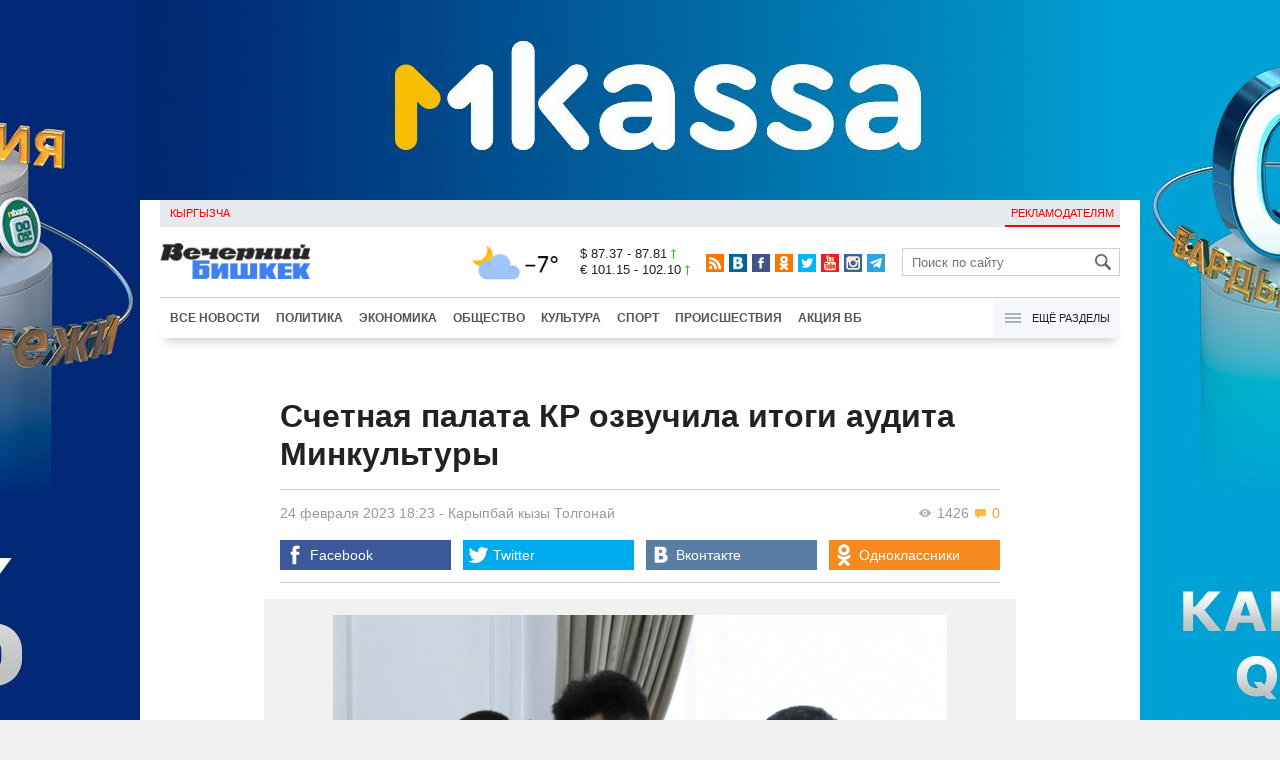

--- FILE ---
content_type: text/html;charset=utf-8
request_url: https://www.vb.kg/doc/427501_schetnaia_palata_kr_ozvychila_itogi_aydita_minkyltyry.html
body_size: 10583
content:
<!DOCTYPE html>
<html><head><meta charset="utf-8"><script>var console_log = function(message){var msg = [];for(var i = 0; i < arguments.length; i++){msg.push(arguments[i] + "");};var agent = navigator.userAgent + "";var is = ["Android 2.2.1"];for(var i = 0; i < is.length; i++){if(agent.indexOf(is[i]) != -1){alert(msg.join("\n"));return;};};console.log(arguments);};window.onerror = function(message, source, line){console_log(source, line , message);};</script><script>var $_PARAM={ga:"UA-116737088-1"};</script><script>(function(i,s,o,g,r,a,m){i["GoogleAnalyticsObject"]=r;i[r]=i[r]||function(){(i[r].q=i[r].q||[]).push(arguments)},i[r].l=1*new Date();a=s.createElement(o),m=s.getElementsByTagName(o)[0];a.async=1;a.src=g;m.parentNode.insertBefore(a,m)})(window,document,"script","//www.google-analytics.com/analytics.js","ga");ga("create", $_PARAM.ga, "auto");ga("send", "pageview");(function(){var b=document,c=function(a){a=a||b.event;a=a.target||a.srcElement;if("A"==a.tagName||a.hasAttribute("data-send")){var d=[],e=0,c=function(a){var b=a.getAttribute("data-stat")||"";0==e&&(e=(a.getAttribute("data-num")||0)|0);"none"!=b&&(d.push(b),"BODY"!=a.parentNode.tagName?c(a.parentNode):0!=d.length&&ga("send","event","Click",d.reverse().join(" ").replace(/\s{2,}/g," ").replace(/(^\s+|\s+$)/g,""),""+e))};c(a)}};b.addEventListener?b.addEventListener("click",c,!0):b.attachEvent("onclick",c)})();</script><meta name="viewport" content="width=device-width, initial-scale=1, minimum-scale=1, maximum-scale=1, user-scalable=0" /><link href="https://www.vb.kg/favicon.ico" rel="shortcut icon" type="image/x-icon"/><link type="text/css" rel="stylesheet" href="https://www.vb.kg/cache/904dfb7faeaeacdfcbf8f4d3511352b4_1615966251.css"><title>Счетная палата КР озвучила итоги аудита Минкультуры</title><meta name="title" content="Счетная палата КР озвучила итоги аудита Минкультуры"><meta name="keywords" content='Экономика, Общество, Все новости, Министерство культуры и туризма, Счетная палата, нарушения, Кыргызстан'><meta name="description" content='Счетная палата КР провела аудит Министерства культуры информации, спорта и молодежной политики за 2021 год.'><link rel="canonical" href="https://www.vb.kg/doc/427501_schetnaia_palata_kr_ozvychila_itogi_aydita_minkyltyry.html" /><meta name="twitter:site" content="@vb_kg"><meta name="twitter:card" content="summary_large_image"><meta name="twitter:title" content='Счетная палата КР озвучила итоги аудита Минкультуры'><meta name="twitter:description" content='Счетная палата КР провела аудит Министерства культуры информации, спорта и молодежной политики за 2021 год.'><meta name="twitter:image:src" content="https://data.vb.kg/image/big/2023-02-24_18-23-52_900576.jpg"><meta property="og:site_name" content="Вечерний Бишкек" /><meta property="og:title" content="Счетная палата КР озвучила итоги аудита Минкультуры" /><meta property="og:url" content="https://www.vb.kg/doc/427501_schetnaia_palata_kr_ozvychila_itogi_aydita_minkyltyry.html" /><meta property="og:description" content="Счетная палата КР провела аудит Министерства культуры информации, спорта и молодежной политики за 2021 год." /><meta property="og:type" content="article" /><meta property="og:image" content="https://data.vb.kg/image/big/2023-02-24_18-23-52_900576.jpg" /><!--LiveInternet counter--><script type="text/javascript">new Image().src = "//counter.yadro.ru/hit?r"+escape(document.referrer)+((typeof(screen)=="undefined")?"":";s"+screen.width+"*"+screen.height+"*"+(screen.colorDepth?screen.colorDepth:screen.pixelDepth))+";u"+escape(document.URL)+";h"+escape(document.title.substring(0,150))+";"+Math.random();</script><!--/LiveInternet--><!-- Yandex.Metrika counter --> <script type="text/javascript" > (function (d, w, c) { (w[c] = w[c] || []).push(function() { try { w.yaCounter48293549 = new Ya.Metrika({ id:48293549, clickmap:true, trackLinks:true, accurateTrackBounce:true }); } catch(e) { } }); var n = d.getElementsByTagName("script")[0], s = d.createElement("script"), f = function () { n.parentNode.insertBefore(s, n); }; s.type = "text/javascript"; s.async = true; s.src = "https://mc.yandex.ru/metrika/watch.js"; if (w.opera == "[object Opera]") { d.addEventListener("DOMContentLoaded", f, false); } else { f(); } })(document, window, "yandex_metrika_callbacks"); </script> <noscript><div><img src="https://mc.yandex.ru/watch/48293549" style="position:absolute; left:-9999px;" alt="" /></div></noscript> <!-- /Yandex.Metrika counter --></head><body><!-- Rating@Mail.ru counter --><script type="text/javascript">var _tmr = window._tmr || (window._tmr = []);_tmr.push({id: "3022417", type: "pageView", start: (new Date()).getTime()});(function (d, w, id) {  if (d.getElementById(id)) return;  var ts = d.createElement("script"); ts.type = "text/javascript"; ts.async = true; ts.id = id;  ts.src = (d.location.protocol == "https:" ? "https:" : "http:") + "//top-fwz1.mail.ru/js/code.js";  var f = function () {var s = d.getElementsByTagName("script")[0]; s.parentNode.insertBefore(ts, s);};  if (w.opera == "[object Opera]") { d.addEventListener("DOMContentLoaded", f, false); } else { f(); }})(document, window, "topmailru-code");</script><noscript><div><img src="//top-fwz1.mail.ru/counter?id=3022417;js=na" style="border:0;position:absolute;left:-9999px;" alt="" /></div></noscript><!-- //Rating@Mail.ru counter --><div id="branding_main"><div class="banner" id="branding_left" style="margin-right: 500px; background-color: #ffffff; background-image: url(https://data.vb.kg/banner/2025-05-27_16-25-36_530109.jpeg);"><a class="branding_link" target="_blank" href="https://vk.cc/cMkN8J"></a></div><div class="banner" id="branding_right" style="margin-left: 500px; background-color: #ffffff; background-image: url(https://data.vb.kg/banner/2025-05-27_16-25-42_987998.jpeg);"><a class="branding_link" target="_blank" href="https://vk.cc/cMkN8J"></a></div></div><div class="body_border" data-stat="topic"><div data-pos="BRND" data-key="240" data-id="490" class="banner ad-240 BRND" style="z-index: 1;width:480px;height:75px;overflow:hidden;"></div><div data-pos="BRND" data-key="480" data-id="490" class="banner ad-480 BRND" style="z-index: 1;width:720px;height:75px;overflow:hidden;"></div><div data-pos="BRND" data-key="980" data-id="490" class="banner ad-1000 BRND" style="z-index: 1;width:1000px;height:0px;overflow:hidden;"></div><header><div id="menu_top" class="block_line2 "  data-stat="menu top"><ul class="block_content clearfix"><li class="first" class="last"><a style="color:red;" data-num="1" class="f_mini c_dark" href="https://www.vb.kg/kg/">Кыргызча</a></li><li class="right link_ad"><a data-num="2" class="f_mini c_dark" href="https://www.vb.kg/?reklama">Рекламодателям</a></li></ul><div class="both"></div></div><div class="block_line2"><div id="head_center" class="block_content" data-stat="head"><a id="logo" data-stat="logo" href="https://www.vb.kg/"><img src="https://www.vb.kg/lenta4/static/img/logo.png?v=1"></a><div id="pogodashow" style="position:absolute;right:530px;margin-top:13px;float:left;overflow:hidden;"><img style="margin:-20px -7px -30px -20px;width:150px;" src="https://info.weather.yandex.net/10309/1_white.ru.png?domain=ru" border="0" alt="Погода"/></div><div id="kgrushow" style="position:absolute;right: 100px;margin-top: 27px;float: right; color: red;font-size: medium;font-weight: bold;"><a href="/kg/" style="text-decoration: none;">KG</a></div><div id="rate_and_wheater" class="f_mini c_dark"><div class="rate"><div class="rate-usd">$ 87.37 - 87.81 <span class="ico i_rate_up"></span></div><div class="rate-euro">€ 101.15 - 102.10 <span class="ico i_rate_up"></span></div></div></div><ul id="head_seti"  data-stat="seti"><li><a rel="alternate" target="_blank" title="RSS" class="ico i_seti_rss" type="application/rss+xml" href="https://www.vb.kg/?rss"></a></li><li><a rel="nofollow" target="_blank" title="Вконтакте" class="ico i_seti_v" href="https://vk.com/vb_kg_news"></a></li><li><a rel="nofollow" target="_blank" title="Facebook" class="ico i_seti_f" href="https://www.facebook.com/vb.kg.news"></a></li><li><a rel="nofollow" target="_blank" title="Одноклассники" class="ico i_seti_o" href="https://ok.ru/vb.kg.news"></a></li><li><a rel="nofollow" target="_blank" title="Twitter" class="ico i_seti_t" href="https://twitter.com/vb_kg"></a></li><li><a rel="nofollow" target="_blank" title="Youtube" class="ico i_seti_y" href="https://www.youtube.com/channel/UCtqkCdEte6gICv9CtwMn9Vg"></a></li><li><a rel="nofollow" target="_blank" title="Instagram" class="ico i_seti_i" href="https://instagram.com/vb.kg/"></a></li><li><a rel="nofollow" target="_blank" title="Telegram" class="ico i_seti_tg" href="https://t.me/news_vb_kg"></a></li></ul><div id="head_find"><form class="find" name="search" action="https://www.vb.kg/?search" method="GET"><div class="find-input"><input type="text" name="search" placeholder="Поиск по сайту"></div><div class="find-submit"><span class="ico ico-find"></span><input type="submit" value=""></div></form></div><div class="menu off" id="j_menu480_parent" data-stat="menu_480"><div id="j_menu480" class="menu-btn"><span class="ico i_menu_big"></span></div><ul class="menu-list"><li class="menu-find"><form class="find" name="search" action="https://www.vb.kg/?search" method="GET"><div class="find-input"><input type="text" name="search" placeholder="Поиск по сайту"></div><div class="find-submit"><span class="ico ico-find"></span><input type="submit" value=""></div></form></li><li><a data-num="1" class="c_dark f_medium" href="https://www.vb.kg/?lable=8">Все новости</a></li><li><a data-num="2" class="c_dark f_medium" href="https://www.vb.kg/?lable=1">Политика</a></li><li><a data-num="3" class="c_dark f_medium" href="https://www.vb.kg/?lable=2">Экономика</a></li><li><a data-num="4" class="c_dark f_medium" href="https://www.vb.kg/?lable=3">Общество</a></li><li><a data-num="5" class="c_dark f_medium" href="https://www.vb.kg/?lable=6">Культура</a></li><li><a data-num="6" class="c_dark f_medium" href="https://www.vb.kg/?lable=4">Спорт</a></li><li><a data-num="7" class="c_dark f_medium" href="https://www.vb.kg/?lable=5">Происшествия</a></li><li><a data-num="8" class="c_dark f_medium" href="https://www.vb.kg/?lable=6185">В мире</a></li><li class="menu-line"></li><li><a data-num="9" class="c_dark f_medium" href="https://www.vb.kg/?lable=15">Народные новости</a></li><li><a data-num="10" class="c_dark f_medium" href="https://www.vb.kg/?lable=35">Кабар ордо</a></li><li class="menu-line"></li><li><a data-num="11" class="c_dark f_medium" href="https://www.vb.kg/?lable=6262">Фото</a></li><li><a data-num="12" class="c_dark f_medium" href="https://www.vb.kg/?lable=6263">Видео</a></li><li><a data-num="13" class="c_dark f_medium" href="https://www.vb.kg/?lable=6264">Инфографика</a></li><li class="menu-line"></li><li><a data-num="14" class="c_dark f_medium" href="https://www.vb.kg/?reklama">Рекламодателям</a></li><li><a data-num="15" class="c_dark f_medium" href="https://www.vb.kg/?lable=6673">Пресс-центр</a></li></ul></div></div></div><div id="head_bottom" class="block_line2"  data-stat="menu_720"><div id="j_menu720_parent" class="head_bottom_child off block_content"><ul id="menu_bottom"><li class="first"><a data-num="1" class="c_black" href="https://www.vb.kg/?lable=8">Все новости</a></li><li><a data-num="2" class="c_black" href="https://www.vb.kg/?lable=1">Политика</a></li><li><a data-num="3" class="c_black" href="https://www.vb.kg/?lable=2">Экономика</a></li><li><a data-num="4" class="c_black" href="https://www.vb.kg/?lable=3">Общество</a></li><li><a data-num="5" class="c_black" href="https://www.vb.kg/?lable=6">Культура</a></li><li><a data-num="6" class="c_black" href="https://www.vb.kg/?lable=4">Спорт</a></li><li><a data-num="7" class="c_black" href="https://www.vb.kg/?lable=5">Происшествия</a></li><li><a data-num="8" class="c_black" href="https://www.vb.kg/?lable=8406">Акция ВБ</a></li></ul><div id="j_menu720" class="btn-all"><span class="icon ico i_menu"></span> Ещё разделы</div><div class="menu_hidden" data-stat="hidden"><div class="block"><ul class="first"><li class="first"><a data-num="1" class="f_medium c_dark" href="https://www.vb.kg/?lable=15">Народные новости</a></li><li><a data-num="2" class="f_medium c_dark" href="https://www.vb.kg/?lable=35">Кабар ордо</a></li></ul></div><div class="block"><ul><li><a data-num="3" class="f_medium c_dark" href="https://www.vb.kg/?lable=6262">Фото</a></li><li><a data-num="4" class="f_medium c_dark" href="https://www.vb.kg/?lable=6263">Видео</a></li><li><a data-num="5" class="f_medium c_dark" href="https://www.vb.kg/?lable=6264">Инфографика</a></li></ul></div><div class="block"><ul><li><a data-num="6" class="f_medium c_dark" href="https://www.vb.kg/?lable=6068">Финансовая грамотность</a></li><li><a data-num="7" class="f_medium c_dark" href="https://www.vb.kg/?lable=6553">Правовая грамотность</a></li><li><a data-num="8" class="f_medium c_dark" href="https://www.vb.kg/?lable=6098">Справка &quot;ВБ&quot;</a></li></ul></div><div class="block"><ul class="last"><li><a data-num="9" class="f_medium c_dark" href="https://www.vb.kg/?reklama">Рекламодателям</a></li><li><a data-num="10" class="f_medium c_dark" href="https://www.vb.kg/?lable=6673">Пресс-центр</a></li></ul></div><div class="both"></div></div></div></div></header><div class="both"></div><div class="topic"><div class="block_line"><br /></div><div class="block_line"><div class="block_content topic"><div id="topic" class="topic-content"><h1 class="topic-name">Счетная палата КР озвучила итоги аудита Минкультуры</h1><div class="topic-info"><div class="topic_view_and_message"><span class="topic_count_views c_gray " title="Количество просмотров"><span class="ico i_w"></span> 1426</span> <span class="cm topic_count_message"><span class="ico i_m"></span>&nbsp;0</span></div><div class="topic_time_create"><time datetime="2023-02-24T18:23:59+06:00">24 февраля 2023 18:23</time></div><span class="topic-authors-defis"> - </span><span class="topic-authors" data-stat="author"><a class="topic_author" href="https://www.vb.kg/?lable=7410">Карыпбай&nbsp;кызы&nbsp;Толгонай</a></span><div class="seti_buttons" data-stat="seti"><a class="seti_buttons_fb" target="_blank" href="https://www.facebook.com/sharer/sharer.php?src=sp&u=https%3A%2F%2Fwww.vb.kg%2Fdoc%2F427501_schetnaia_palata_kr_ozvychila_itogi_aydita_minkyltyry.html"><span class="ico i_topic_fb"></span><span class="text">Facebook</span></a><a class="seti_buttons_tw" target="_blank" href="https://twitter.com/intent/tweet?url=https%3A%2F%2Fwww.vb.kg%2Fdoc%2F427501_schetnaia_palata_kr_ozvychila_itogi_aydita_minkyltyry.html&via=vb_kg&text=%D0%A1%D1%87%D0%B5%D1%82%D0%BD%D0%B0%D1%8F+%D0%BF%D0%B0%D0%BB%D0%B0%D1%82%D0%B0+%D0%9A%D0%A0+%D0%BE%D0%B7%D0%B2%D1%83%D1%87%D0%B8%D0%BB%D0%B0+%D0%B8%D1%82%D0%BE%D0%B3%D0%B8+%D0%B0%D1%83%D0%B4%D0%B8%D1%82%D0%B0+%D0%9C%D0%B8%D0%BD%D0%BA%D1%83%D0%BB%D1%8C%D1%82%D1%83%D1%80%D1%8B&original_referer=https%3A%2F%2Fwww.vb.kg%2Fdoc%2F427501_schetnaia_palata_kr_ozvychila_itogi_aydita_minkyltyry.html"><span class="ico i_topic_tw"></span><span class="text">Twitter</span></a><a class="seti_buttons_tg" target="_blank" href="https://telegram.me/share/url?url=https%3A%2F%2Fwww.vb.kg%2Fdoc%2F427501_schetnaia_palata_kr_ozvychila_itogi_aydita_minkyltyry.html&text=%D0%A1%D1%87%D0%B5%D1%82%D0%BD%D0%B0%D1%8F+%D0%BF%D0%B0%D0%BB%D0%B0%D1%82%D0%B0+%D0%9A%D0%A0+%D0%BE%D0%B7%D0%B2%D1%83%D1%87%D0%B8%D0%BB%D0%B0+%D0%B8%D1%82%D0%BE%D0%B3%D0%B8+%D0%B0%D1%83%D0%B4%D0%B8%D1%82%D0%B0+%D0%9C%D0%B8%D0%BD%D0%BA%D1%83%D0%BB%D1%8C%D1%82%D1%83%D1%80%D1%8B"><span class="ico i_topic_tg"></span><span class="text">Telegram</span></a><a class="seti_buttons_ws" target="_blank" href="whatsapp://send?text=https%3A%2F%2Fwww.vb.kg%2Fdoc%2F427501_schetnaia_palata_kr_ozvychila_itogi_aydita_minkyltyry.html&nbsp%D0%A1%D1%87%D0%B5%D1%82%D0%BD%D0%B0%D1%8F+%D0%BF%D0%B0%D0%BB%D0%B0%D1%82%D0%B0+%D0%9A%D0%A0+%D0%BF%D1%80%D0%BE%D0%B2%D0%B5%D0%BB%D0%B0+%D0%B0%D1%83%D0%B4%D0%B8%D1%82+%D0%9C%D0%B8%D0%BD%D0%B8%D1%81%D1%82%D0%B5%D1%80%D1%81%D1%82%D0%B2%D0%B0+%D0%BA%D1%83%D0%BB%D1%8C%D1%82%D1%83%D1%80%D1%8B+%D0%B8%D0%BD%D1%84%D0%BE%D1%80%D0%BC%D0%B0%D1%86%D0%B8%D0%B8%2C+%D1%81%D0%BF%D0%BE%D1%80%D1%82%D0%B0+%D0%B8+%D0%BC%D0%BE%D0%BB%D0%BE%D0%B4%D0%B5%D0%B6%D0%BD%D0%BE%D0%B9+%D0%BF%D0%BE%D0%BB%D0%B8%D1%82%D0%B8%D0%BA%D0%B8+%D0%B7%D0%B0+2021+%D0%B3%D0%BE%D0%B4."><span class="ico i_topic_ws"></span><span class="text">WhatsApp</span></a><a class="seti_buttons_vk" target="_blank" href="http://vk.com/share.php?url=https%3A%2F%2Fwww.vb.kg%2Fdoc%2F427501_schetnaia_palata_kr_ozvychila_itogi_aydita_minkyltyry.html&title=%D0%A1%D1%87%D0%B5%D1%82%D0%BD%D0%B0%D1%8F+%D0%BF%D0%B0%D0%BB%D0%B0%D1%82%D0%B0+%D0%9A%D0%A0+%D0%BE%D0%B7%D0%B2%D1%83%D1%87%D0%B8%D0%BB%D0%B0+%D0%B8%D1%82%D0%BE%D0%B3%D0%B8+%D0%B0%D1%83%D0%B4%D0%B8%D1%82%D0%B0+%D0%9C%D0%B8%D0%BD%D0%BA%D1%83%D0%BB%D1%8C%D1%82%D1%83%D1%80%D1%8B&description=%D0%A1%D1%87%D0%B5%D1%82%D0%BD%D0%B0%D1%8F+%D0%BF%D0%B0%D0%BB%D0%B0%D1%82%D0%B0+%D0%9A%D0%A0+%D0%BF%D1%80%D0%BE%D0%B2%D0%B5%D0%BB%D0%B0+%D0%B0%D1%83%D0%B4%D0%B8%D1%82+%D0%9C%D0%B8%D0%BD%D0%B8%D1%81%D1%82%D0%B5%D1%80%D1%81%D1%82%D0%B2%D0%B0+%D0%BA%D1%83%D0%BB%D1%8C%D1%82%D1%83%D1%80%D1%8B+%D0%B8%D0%BD%D1%84%D0%BE%D1%80%D0%BC%D0%B0%D1%86%D0%B8%D0%B8%2C+%D1%81%D0%BF%D0%BE%D1%80%D1%82%D0%B0+%D0%B8+%D0%BC%D0%BE%D0%BB%D0%BE%D0%B4%D0%B5%D0%B6%D0%BD%D0%BE%D0%B9+%D0%BF%D0%BE%D0%BB%D0%B8%D1%82%D0%B8%D0%BA%D0%B8+%D0%B7%D0%B0+2021+%D0%B3%D0%BE%D0%B4.&image=https%3A%2F%2Fdata.vb.kg%2Fimage%2Fbig%2F2023-02-24_18-23-52_900576.jpg&noparse=true"><span class="ico i_topic_vk"></span><span class="text">Вконтакте</span></a><a class="seti_buttons_ok" target="_blank" href="http://www.odnoklassniki.ru/dk?st.cmd=addShare&st._surl=https%3A%2F%2Fwww.vb.kg%2Fdoc%2F427501_schetnaia_palata_kr_ozvychila_itogi_aydita_minkyltyry.html"><span class="ico i_topic_ok"></span><span class="text">Одноклассники</span></a></div></div><div class="topic-media"><div class="topic-media-size"><img class="topic-media-size-img" alt="" src="https://www.vb.kg/lenta4/static/img/16x9.jpg"><div class="topic-media-content"></div></div><div class="media-author"></div><div class="topic-media-scroll"><div class="topic-media-scroll-prev" onselectstart="return false;" onmousedown="return false;"><span class="ico i_media_prev"></div><div class="topic-media-scroll-text"></div><div class="topic-media-scroll-next" onselectstart="return false;" onmousedown="return false;"><span class="ico i_media_next"></div></div></div><div class="topic-photo-new"></div><div class="topic-text" data-stat="text"><div class="media right ad-J-parrent"></div><p>Счетная палата КР провела аудит Министерства культуры информации, спорта и молодежной политики за 2021 год. В ходе проверки выявлено финансовых нарушений на общую сумму 23 522,0 тысяч сомов, сумма, подлежащая возмещению составляет 7 289,9 тысяч сомов, из них восстановлено 5 078,8 тысяч сомов. Об этом сообщает пресс-служба ведомства.</p><p>"Проверка установила недостачи денежных средств и материальных ценностей на сумму 734,5 тыс. сомов. Отметим, что восстановлено 734,5 тыс. сомов.</p><p>Необоснованные выплаты заработной платы составили 16 542,6 тыс. сомов.</p><p>Необоснованные расходы товарно-материальных ценностей, денежных средств и командировочных расходов на сумму 1 386,8 тыс. сомов, из них подлежащих взысканию 1 386,8 тыс. сомов, взыскано 631,5 тыс. сомов.</p><p>Завышение объемов строительно-монтажных работ 744,7 тыс. сомов, из них восстановлению подлежит 744,7 тыс. сом, восстановлено 333,8 тыс. сомов.</p><p>Сокрытая по учету дебиторская и завышенная кредиторская задолженности на сумму 3 530,4 тыс. сомов, из них восстановлено 3 511,6 тыс. сомов.</p><p>Кроме этого, установлены резервы бюджета на сумму 4 958,8 тыс. сомов, из них подлежит восстановлению 4 096,1 тыс. сомов, восстановлено 647,7 тыс. сомов", - говорится в сообщении СП КР.</p></div><br /><div style="font-style: italic; font-weight:bold;">Сообщи свою новость:&nbsp;&nbsp;&nbsp;&nbsp; <a href="https://t.me/vbkg_news"><img style="vertical-align: middle;" src="https://www.vb.kg/tgp.png" alt="Telegram"></a>&nbsp;&nbsp;&nbsp;&nbsp;<a href="https://api.whatsapp.com/send?phone=996777811308"><img style="vertical-align: middle;" src="https://www.vb.kg/wtp.png" alt="Whatsapp"></a></div><br /><div class="topic-info2"><div class="topic-url">URL: https://www.vb.kg/427501</div><div class="topic-tаgs-block" data-stat="tags">Теги: <div class="topic-tags"><div class="l" data-stat="tag"><a class="cat-9" href="https://www.vb.kg/?lable=3672">Министерство культуры и туризма</a>, <a class="cat-9" href="https://www.vb.kg/?lable=5213">Счетная палата</a>, <a class="cat-3" href="https://www.vb.kg/?lable=3921">нарушения</a>, <a class="cat-3" href="https://www.vb.kg/?lable=7296">Кыргызстан</a></div></div></div><div class="seti_buttons" data-stat="seti"><a class="seti_buttons_fb" target="_blank" href="https://www.facebook.com/sharer/sharer.php?src=sp&u=https%3A%2F%2Fwww.vb.kg%2Fdoc%2F427501_schetnaia_palata_kr_ozvychila_itogi_aydita_minkyltyry.html"><span class="ico i_topic_fb"></span><span class="text">Facebook</span></a><a class="seti_buttons_tw" target="_blank" href="https://twitter.com/intent/tweet?url=https%3A%2F%2Fwww.vb.kg%2Fdoc%2F427501_schetnaia_palata_kr_ozvychila_itogi_aydita_minkyltyry.html&via=vb_kg&text=%D0%A1%D1%87%D0%B5%D1%82%D0%BD%D0%B0%D1%8F+%D0%BF%D0%B0%D0%BB%D0%B0%D1%82%D0%B0+%D0%9A%D0%A0+%D0%BE%D0%B7%D0%B2%D1%83%D1%87%D0%B8%D0%BB%D0%B0+%D0%B8%D1%82%D0%BE%D0%B3%D0%B8+%D0%B0%D1%83%D0%B4%D0%B8%D1%82%D0%B0+%D0%9C%D0%B8%D0%BD%D0%BA%D1%83%D0%BB%D1%8C%D1%82%D1%83%D1%80%D1%8B&original_referer=https%3A%2F%2Fwww.vb.kg%2Fdoc%2F427501_schetnaia_palata_kr_ozvychila_itogi_aydita_minkyltyry.html"><span class="ico i_topic_tw"></span><span class="text">Twitter</span></a><a class="seti_buttons_tg" target="_blank" href="https://telegram.me/share/url?url=https%3A%2F%2Fwww.vb.kg%2Fdoc%2F427501_schetnaia_palata_kr_ozvychila_itogi_aydita_minkyltyry.html&text=%D0%A1%D1%87%D0%B5%D1%82%D0%BD%D0%B0%D1%8F+%D0%BF%D0%B0%D0%BB%D0%B0%D1%82%D0%B0+%D0%9A%D0%A0+%D0%BE%D0%B7%D0%B2%D1%83%D1%87%D0%B8%D0%BB%D0%B0+%D0%B8%D1%82%D0%BE%D0%B3%D0%B8+%D0%B0%D1%83%D0%B4%D0%B8%D1%82%D0%B0+%D0%9C%D0%B8%D0%BD%D0%BA%D1%83%D0%BB%D1%8C%D1%82%D1%83%D1%80%D1%8B"><span class="ico i_topic_tg"></span><span class="text">Telegram</span></a><a class="seti_buttons_ws" target="_blank" href="whatsapp://send?text=https%3A%2F%2Fwww.vb.kg%2Fdoc%2F427501_schetnaia_palata_kr_ozvychila_itogi_aydita_minkyltyry.html&nbsp%D0%A1%D1%87%D0%B5%D1%82%D0%BD%D0%B0%D1%8F+%D0%BF%D0%B0%D0%BB%D0%B0%D1%82%D0%B0+%D0%9A%D0%A0+%D0%BF%D1%80%D0%BE%D0%B2%D0%B5%D0%BB%D0%B0+%D0%B0%D1%83%D0%B4%D0%B8%D1%82+%D0%9C%D0%B8%D0%BD%D0%B8%D1%81%D1%82%D0%B5%D1%80%D1%81%D1%82%D0%B2%D0%B0+%D0%BA%D1%83%D0%BB%D1%8C%D1%82%D1%83%D1%80%D1%8B+%D0%B8%D0%BD%D1%84%D0%BE%D1%80%D0%BC%D0%B0%D1%86%D0%B8%D0%B8%2C+%D1%81%D0%BF%D0%BE%D1%80%D1%82%D0%B0+%D0%B8+%D0%BC%D0%BE%D0%BB%D0%BE%D0%B4%D0%B5%D0%B6%D0%BD%D0%BE%D0%B9+%D0%BF%D0%BE%D0%BB%D0%B8%D1%82%D0%B8%D0%BA%D0%B8+%D0%B7%D0%B0+2021+%D0%B3%D0%BE%D0%B4."><span class="ico i_topic_ws"></span><span class="text">WhatsApp</span></a><a class="seti_buttons_vk" target="_blank" href="http://vk.com/share.php?url=https%3A%2F%2Fwww.vb.kg%2Fdoc%2F427501_schetnaia_palata_kr_ozvychila_itogi_aydita_minkyltyry.html&title=%D0%A1%D1%87%D0%B5%D1%82%D0%BD%D0%B0%D1%8F+%D0%BF%D0%B0%D0%BB%D0%B0%D1%82%D0%B0+%D0%9A%D0%A0+%D0%BE%D0%B7%D0%B2%D1%83%D1%87%D0%B8%D0%BB%D0%B0+%D0%B8%D1%82%D0%BE%D0%B3%D0%B8+%D0%B0%D1%83%D0%B4%D0%B8%D1%82%D0%B0+%D0%9C%D0%B8%D0%BD%D0%BA%D1%83%D0%BB%D1%8C%D1%82%D1%83%D1%80%D1%8B&description=%D0%A1%D1%87%D0%B5%D1%82%D0%BD%D0%B0%D1%8F+%D0%BF%D0%B0%D0%BB%D0%B0%D1%82%D0%B0+%D0%9A%D0%A0+%D0%BF%D1%80%D0%BE%D0%B2%D0%B5%D0%BB%D0%B0+%D0%B0%D1%83%D0%B4%D0%B8%D1%82+%D0%9C%D0%B8%D0%BD%D0%B8%D1%81%D1%82%D0%B5%D1%80%D1%81%D1%82%D0%B2%D0%B0+%D0%BA%D1%83%D0%BB%D1%8C%D1%82%D1%83%D1%80%D1%8B+%D0%B8%D0%BD%D1%84%D0%BE%D1%80%D0%BC%D0%B0%D1%86%D0%B8%D0%B8%2C+%D1%81%D0%BF%D0%BE%D1%80%D1%82%D0%B0+%D0%B8+%D0%BC%D0%BE%D0%BB%D0%BE%D0%B4%D0%B5%D0%B6%D0%BD%D0%BE%D0%B9+%D0%BF%D0%BE%D0%BB%D0%B8%D1%82%D0%B8%D0%BA%D0%B8+%D0%B7%D0%B0+2021+%D0%B3%D0%BE%D0%B4.&image=https%3A%2F%2Fdata.vb.kg%2Fimage%2Fbig%2F2023-02-24_18-23-52_900576.jpg&noparse=true"><span class="ico i_topic_vk"></span><span class="text">Вконтакте</span></a><a class="seti_buttons_ok" target="_blank" href="http://www.odnoklassniki.ru/dk?st.cmd=addShare&st._surl=https%3A%2F%2Fwww.vb.kg%2Fdoc%2F427501_schetnaia_palata_kr_ozvychila_itogi_aydita_minkyltyry.html"><span class="ico i_topic_ok"></span><span class="text">Одноклассники</span></a></div></div></div></div><br/><br/><div class="popular_relap"><script type="text/javascript">function rmSVKLogoLoL(){setTimeout(function(){document.getElementsByClassName("SVKNATIVE_Lenta_Logo")[0].remove();},5000);}</script><!-- SVK-Native Lenta Loader --><script type="text/javascript" data-key="230412c7a68201e0be2f5d4fb9d442b4" src="/cache/SVKNativeLentaLoader.js" onload="rmSVKLogoLoL()"></script><!-- /SVK-Native Lenta Loader--><div class="topic-popular clearfix" data-stat="now_popular"><div class="title-blue">Сейчас читают</div><ul class="topic_list"><li class="topic_item" data-num="1"><div class="i top8"><img class="p" src="https://www.vb.kg/lenta4/static/img/16x9.jpg"/><a href="https://www.vb.kg/doc/454463_syymyk_japykeev:_roman_plaha_ne_chital_no_sujet_tak_sebe.html"><img class="img-resize"data-src="https://data.vb.kg/image/big/2026-01-17_17-07-39_728384.jpg" /></a></div><div class="t"><a href="https://www.vb.kg/doc/454463_syymyk_japykeev:_roman_plaha_ne_chital_no_sujet_tak_sebe.html"><span class="n">Сыймык Жапыкеев: Роман &quot;Плаха&quot; не читал, но сюжет так себе</span></a></div></li><li class="topic_item" data-num="2"><div class="i"><img class="p" src="https://www.vb.kg/lenta4/static/img/16x9.jpg"/><a href="https://www.vb.kg/doc/454474_tyrat_akimov:_syymyk_japykeev_prosit_prosheniia_za_svoi_slova_ob_aytmatove.html"><img class="img-resize"data-src="https://data.vb.kg/image/small/2026-01-17_23-37-38_700906.jpg" /></a></div><div class="t"><a href="https://www.vb.kg/doc/454474_tyrat_akimov:_syymyk_japykeev_prosit_prosheniia_za_svoi_slova_ob_aytmatove.html"><span class="n">Турат Акимов: Сыймык Жапыкеев просит прощения за свои слова об Айтматове</span></a></div></li><li class="topic_item" data-num="3"><div class="i top8"><img class="p" src="https://www.vb.kg/lenta4/static/img/16x9.jpg"/><a href="https://www.vb.kg/doc/448109_istoriia_yspeha:_devochka_iz_kyrgyzskoy_semi_stala_golosom_molodeji_francii.html"><img class="img-resize"data-src="https://data.vb.kg/image/big/2026-01-16_12-45-04_618551.jpg" /></a></div><div class="t"><a href="https://www.vb.kg/doc/448109_istoriia_yspeha:_devochka_iz_kyrgyzskoy_semi_stala_golosom_molodeji_francii.html"><span class="n">История успеха: девочка из кыргызской семьи стала голосом молодежи Франции</span>&nbsp;<span class="cm"><span class="ico i_m"></span>&nbsp;1</span></a></div></li><li class="topic_item" data-num="4"><div class="i top8"><img class="p" src="https://www.vb.kg/lenta4/static/img/16x9.jpg"/><a href="https://www.vb.kg/doc/454465_semia_storojevyh_iz_issyk_kylia_prosit_prezidenta_zashitit_ih_ot_bespredela.html"><img class="img-resize"data-src="https://data.vb.kg/image/big/2026-01-17_17-23-57_514265.jpg" /></a></div><div class="t"><a href="https://www.vb.kg/doc/454465_semia_storojevyh_iz_issyk_kylia_prosit_prezidenta_zashitit_ih_ot_bespredela.html"><span class="ico i_v" title="Видео"></span>&nbsp;<span class="n">Семья Сторожевых из Иссык-Куля просит президента защитить их от беспредела</span></a></div></li><li class="topic_item" data-num="5"><div class="i top8"><img class="p" src="https://www.vb.kg/lenta4/static/img/16x9.jpg"/><a href="https://www.vb.kg/doc/454378_pochemy_v_kr_perekypshiki_sedaut_pribyl_fermerov_mnenie_eksperta.html"><img class="img-resize"data-src="https://data.vb.kg/image/big/2026-01-14_18-09-20_884882.jpg" /></a></div><div class="t"><a href="https://www.vb.kg/doc/454378_pochemy_v_kr_perekypshiki_sedaut_pribyl_fermerov_mnenie_eksperta.html"><span class="n">Почему в КР перекупщики &quot;съедают&quot; прибыль фермеров? Мнение эксперта</span>&nbsp;<span class="cm"><span class="ico i_m"></span>&nbsp;2</span></a></div></li><li class="topic_item" data-num="6"><div class="i top8"><img class="p" src="https://www.vb.kg/lenta4/static/img/16x9.jpg"/><a href="https://www.vb.kg/doc/454376_rynki_i_magaziny_kyrgyzstana_obiavili_boykot_elektronnym_koshelkam.html"><img class="img-resize"data-src="https://data.vb.kg/image/big/2026-01-14_13-51-06_939826.jpg" /></a></div><div class="t"><a href="https://www.vb.kg/doc/454376_rynki_i_magaziny_kyrgyzstana_obiavili_boykot_elektronnym_koshelkam.html"><span class="n">Рынки и магазины Кыргызстана объявили бойкот электронным кошелькам</span>&nbsp;<span class="cm"><span class="ico i_m"></span>&nbsp;1</span></a></div></li></ul></div><div class="block_content topic"><div class="topic-content"><div class="topic-messages" data-stat="messages"><div class="title-blue">Комментарии</div><form id="j_message_send_form" class="message_send" action="https://www.vb.kg/?add_message" method="POST"><div class="message_send_img"><img src="https://www.vb.kg/lenta4/static/img/user_default.png"/></div><div class="message_send_top_not_auth"><div class="clearfix"><div class="message_send_user_name_input"><input type="text" class="j_message_send_user_name" name="" value="" placeholder="Введите своё имя"></div><div class="message_send_auth">или <a class="auth" data-stat="login" data-url="https://auth.vb.kg/?oauth&amp;app_id=1&amp;callback=https://www.vb.kg/?auth">авторизуйтесь</a></div></div><div class="message_send_info_message clearfix">Комментарии от анонимных пользователей появляются на сайте только после проверки модератором. Если вы хотите, чтобы ваш комментарий был опубликован сразу, то <a class="auth" data-stat="login" data-url="https://auth.vb.kg/?oauth&amp;app_id=1&amp;callback=https://www.vb.kg/?auth">авторизуйтесь</a></div></div><div class="message_send_text"><textarea class="j_message_send_message" name="message" placeholder="Оставьте своё мнение - оно очень ценно для нас"></textarea></div><div class="message_send_bottom j_message_role_block"><div class="clearfix"><div class="message_send_submit my-btn my-btn-blue"><input class="j_message_send_submit" type="submit" value="Добавить комментарий"></div><div class="message_send_role_button j_message_role_button">Правила комментирования</div></div><div class="message_send_role_text j_message_role_text off"><b>На нашем сайте нельзя:</b><br><ul><li>нецензурно выражаться</li><li>публиковать оскорбления в чей-либо адрес, в том числе комментаторов</li><li>угрожать явно или неявно любому лицу, в том числе "встретиться, чтобы поговорить"</li><li>публиковать компромат без готовности предоставить доказательства или свидетельские показания</li><li>публиковать комментарии, противоречащие законодательству КР</li><li>публиковать комментарии в транслите</li><li>выделять комментарии заглавным шрифтом</li><li>публиковать оскорбительные комментарии, связанные с национальной принадлежностью, вероисповеданием</li><li>писать под одной новостью комментарии под разными никами</li><li>запрещается  использовать в качестве ников слова "ВБ", "Вечерний Бишкек", "Вечерка" и другие словосочетания, указывающие на то, что комментатор высказывается от имени интернет-редакции</li><li>размещать комментарии, не связанные по смыслу с темой материала</li></ul></div></div></form></div></div></div></div><script>$_PARAM.topic={"id":"427501","name":"Счетная палата КР озвучила итоги аудита Минкультуры","media":{"image":[{"media_id":"330305","media_type_id":"1","media_width":"0","media_height":"0","media_size":"141005","media_enable":"1","media_main":"1","media_title":"","media_desc":"","media_name":{"original":"https:\/\/data.vb.kg\/image\/original\/2023-02-24_18-23-52_900576.jpg","big":"https:\/\/data.vb.kg\/image\/big\/2023-02-24_18-23-52_900576.jpg","medium":"https:\/\/data.vb.kg\/image\/medium\/2023-02-24_18-23-52_900576.jpg","small":"https:\/\/data.vb.kg\/image\/small\/2023-02-24_18-23-52_900576.jpg"},"media_ext":"jpg","media_ext2":"","media_sort":"255","media_ready":"1","authors":[["752","www"]]},{"media_id":"330306","media_type_id":"1","media_width":"0","media_height":"0","media_size":"101257","media_enable":"1","media_main":"0","media_title":"","media_desc":"","media_name":{"original":"https:\/\/data.vb.kg\/image\/original\/2023-02-24_18-23-52_229889.jpg","big":"https:\/\/data.vb.kg\/image\/big\/2023-02-24_18-23-52_229889.jpg","medium":"https:\/\/data.vb.kg\/image\/medium\/2023-02-24_18-23-52_229889.jpg","small":"https:\/\/data.vb.kg\/image\/small\/2023-02-24_18-23-52_229889.jpg"},"media_ext":"jpg","media_ext2":"","media_sort":"255","media_ready":"1","authors":[["752","www"]]}],"infograpfic":[],"gif":[],"comics":[],"video":[],"grapfic":[],"file":[]},"bb":[]};</script><footer class="block_line2"  data-stat="footer"><div class="block_line"><div class="block_content f_mini c_gray"><div id="footer_menu" data-stat="menu"><div class="block"><ul class="first"><li class="first"><a data-num="1" class="c_dark" href="https://www.vb.kg/?lable=8">Все новости</a></li><li><a data-num="2" class="c_dark" href="https://www.vb.kg/?lable=1">Политика</a></li><li><a data-num="3" class="c_dark" href="https://www.vb.kg/?lable=2">Экономика</a></li><li><a data-num="4" class="c_dark" href="https://www.vb.kg/?lable=3">Общество</a></li><li><a data-num="5" class="c_dark" href="https://www.vb.kg/?lable=6">Культура</a></li><li><a data-num="6" class="c_dark" href="https://www.vb.kg/?lable=4">Спорт</a></li><li><a data-num="7" class="c_dark" href="https://www.vb.kg/?lable=5">Происшествия</a></li><li><a data-num="8" class="c_dark" href="https://www.vb.kg/?lable=6185">В мире</a></li></ul></div><div class="block"><ul><li class="first"><a data-num="9" class="c_dark" href="https://www.vb.kg/?lable=15">Народные новости</a></li><li><a data-num="10" class="c_dark" href="https://www.vb.kg/?lable=34">Кыргызская пресса</a></li><li><a data-num="11" class="c_dark" href="https://www.vb.kg/?lable=11">Блоги</a></li><li><a data-num="12" class="c_dark" href="https://www.vb.kg/?lable=6262">Фото</a></li><li><a data-num="13" class="c_dark" href="https://www.vb.kg/?lable=6263">Видео</a></li><li><a data-num="14" class="c_dark" href="https://www.vb.kg/?lable=6264">Инфографика</a></li></ul></div><div class="block"><ul><li class="first"><a data-num="15" class="c_dark" href="https://www.vb.kg/?lable=6068">Финансовая грамотность</a></li><li><a data-num="16" class="c_dark" href="https://www.vb.kg/?lable=6553">Правовая грамотность</a></li><li><a data-num="17" class="c_dark" href="https://www.vb.kg/?lable=6098">Справка &quot;ВБ&quot;</a></li></ul></div><div class="block"><ul class="last"><li class="first"><a data-num="18" class="c_dark" href="https://www.vb.kg/?reklama">Рекламодателям</a></li><li><a data-num="19" class="c_dark" href="https://www.vb.kg/?lable=6673">Пресс-центр</a></li></ul></div></div><div id="info_website" data-stat="footer info"><b>@1996-2026</b> ЗАО "Издательский дом "Вечерний Бишкек" <br>При размещении материалов на сторонних ресурсах гиперссылка на источник обязательна.<br><br><b>Контакты редакции:</b><br><b>Адрес:</b> Кыргызстан, г. Бишкек, ул. Усенбаева, 2.<br><b>Телефон:</b> +996 (312) 88-18-09.<br><b>E-mail:</b> <u>info@vb.kg</u><br><b>Телефон рекламного отдела:</b> +996 (312) 48-62-03.<br><b>E-mail рекламного отдела:</b> <u>vbavto@vb.kg, vb48k@vb.kg</u><br><br><br></div><div id="www_net_kg"><!-- Yandex.Metrika informer --> <a href="https://metrika.yandex.ru/stat/?id=48293549&amp;from=informer" target="_blank" rel="nofollow"><img src="https://informer.yandex.ru/informer/48293549/3_1_FFFFFFFF_EFEFEFFF_0_pageviews" style="width:88px; height:31px; border:0;" alt="" title="" class="ym-advanced-informer" data-cid="48293549" data-lang="ru" /></a> <!-- /Yandex.Metrika informer --><!--LiveInternet logo--><a href="//www.liveinternet.ru/click"target="_blank"><img src="//counter.yadro.ru/logo?14.1"title=""alt="" border="0" width="88" height="31"/></a><!--/LiveInternet--><!-- WWW.NET.KG , code for http://vb.kg --><script language="javascript" type="text/javascript">java="1.0";java1=""+"refer="+escape(document.referrer)+"&amp;page="+escape(window.location.href);document.cookie="astratop=1; path=/";java1+="&amp;c="+(document.cookie?"yes":"now");</script><script language="javascript1.1" type="text/javascript">java="1.1";java1+="&amp;java="+(navigator.javaEnabled()?"yes":"now");</script><script language="javascript1.2" type="text/javascript">java="1.2";java1+="&amp;razresh="+screen.width+'x'+screen.height+"&amp;cvet="+(((navigator.appName.substring(0,3)=="Mic"))?screen.colorDepth:screen.pixelDepth);</script><script language="javascript1.3" type="text/javascript">java="1.3"</script><script language="javascript" type="text/javascript">java1+="&amp;jscript="+java+"&amp;rand="+Math.random();document.write("<a style='padding-left: 5px;' href='https://www.net.kg/stat.php?id=1142&amp;fromsite=1142' target='_blank'>"+"<img src='https://www.net.kg/img.php?id=1142&amp;"+java1+"' border='0' alt='WWW.NET.KG' width='88' height='31' /></a>");</script><noscript><a href='https://www.net.kg/stat.php?id=1142&amp;fromsite=1142' target='_blank'><imgsrc="https://www.net.kg/img.php?id=1142" border='0' alt='WWW.NET.KG' width='88'height='31' /></a></noscript><!-- /WWW.NET.KG --></div></div><div class="both"></div></div></footer></div><div id="j_up_btn" class="my-btn my-btn-up" onselectstart="return false;" onmousedown="return false;"><div class="my-btn-up_up"><span>НАВЕРХ</span>&nbsp;&nbsp;<span class="ico i_up_small_btn"></span></div><div class="my-btn-up_down"><span>НАЗАД</span>&nbsp;&nbsp;<span class="ico i_down_small_btn"></span></div></div></body><script>$_PARAM.banners = {"BRND":{"240":{"id":"490","pos":"BRND","key":240,"href":"https:\/\/vk.cc\/cMkN8J","img":"https:\/\/data.vb.kg\/banner\/2025-05-27_16-23-31_282507.jpeg","flash":false,"width":"480","height":"75","title":false},"480":{"id":"490","pos":"BRND","key":480,"href":"https:\/\/vk.cc\/cMkN8J","img":"https:\/\/data.vb.kg\/banner\/2025-05-27_16-23-37_595485.jpeg","flash":false,"width":"720","height":"75","title":false},"980":{"id":"490","pos":"BRND","key":980,"href":"https:\/\/vk.cc\/cMkN8J","img":"https:\/\/data.vb.kg\/banner\/2025-05-27_16-23-47_161602.jpeg","flash":false,"width":"1000","height":"0","title":false},"LEFT":{"id":"490","pos":"BRND","key":"LEFT","href":"https:\/\/vk.cc\/cMkN8J","img":"https:\/\/data.vb.kg\/banner\/2025-05-27_16-25-36_530109.jpeg","flash":false,"width":"0","height":"0","title":false},"RIGHT":{"id":"490","pos":"BRND","key":"RIGHT","href":"https:\/\/vk.cc\/cMkN8J","img":"https:\/\/data.vb.kg\/banner\/2025-05-27_16-25-42_987998.jpeg","flash":false,"width":"0","height":"0","title":false}}};$_PARAM.url = "https:\/\/www.vb.kg\/";$_PARAM.url_folder = "https:\/\/www.vb.kg\/";$_PARAM.url_static = "https:\/\/www.vb.kg\/lenta4\/static\/";$_PARAM.url_api = "https:\/\/www.vb.kg\/lenta4\/api\/";$_PARAM.url_auth = "https:\/\/auth.vb.kg\/?oauth&app_id=1&callback=https:\/\/www.vb.kg\/?auth";$_PARAM.date = {year:2026,mount:1,day:18};$_PARAM.user = false;</script><script type="text/javascript" src="https://www.vb.kg/cache/35faadc0385dad549c1ae66de7388173_1615966251.js"></script></html>
<!--
	time to create: 0.95887804031372;
	current time: 2026-01-18 19:58:49;
	memory usage : 773048 byte, 0.74 Mb;
	count querys: 12;
-->

--- FILE ---
content_type: text/html;charset=utf-8
request_url: https://www.vb.kg/other/vb_api.php?new_uid
body_size: 39
content:
23343410